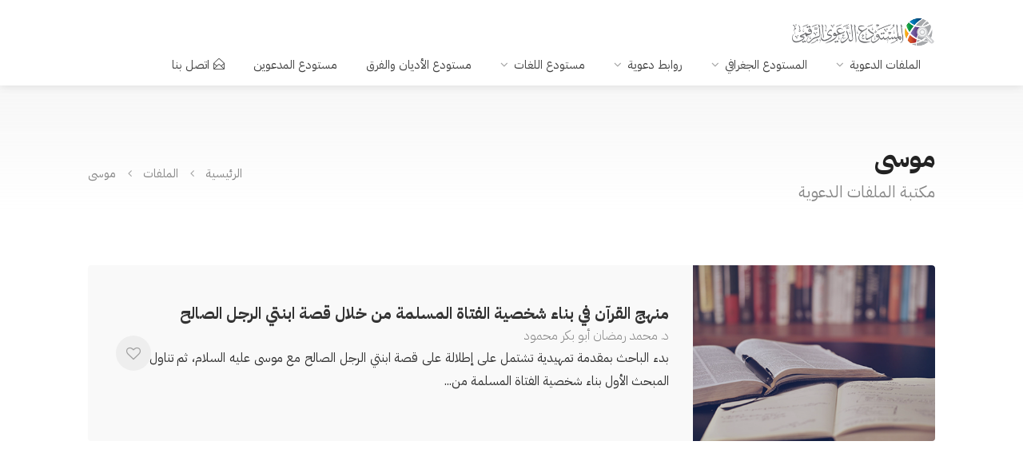

--- FILE ---
content_type: text/html; charset=UTF-8
request_url: https://dawa.center/keyword/84
body_size: 4667
content:
<!DOCTYPE html>
<head>

    <link href="/front/ico/favicon.ico?v=2" rel="icon" type="image/x-icon"/>
    <meta content="Cherry-Tech" name="author"/>
    <!-- SEO -->
<title>موسى </title><meta name="description" content="دراسات وأبحاث عن موسى "><link rel="canonical" href="https://dawa.center/keyword/84"><meta property="og:title" content="موسى "><meta property="og:description" content="دراسات وأبحاث عن موسى "><meta property="og:url" content="1"><meta property="og:type" content="1"><meta property="og:site_name" content="المستودع الدعوي الرقمي"><meta name="twitter:card" content="summary_large_image"><meta name="twitter:site" content="@dawa_center"><meta name="twitter:title" content="موسى "><meta name="twitter:description" content="دراسات وأبحاث عن موسى "><script type="application/ld+json">{"@context":"https://schema.org","@type":"WebPage","name":"موسى \r","description":"دراسات وأبحاث عن موسى \r"}</script>
<!-- <title>Dawah_center - موسى </title> -->
    <!-- END SEO -->
    <meta charset="utf-8">
    <meta name="viewport" content="width=device-width, initial-scale=1, maximum-scale=1">
    <style>
        @font-face {
            font-family: Kitab;
            font-style: normal;
            font-display: block;
            font-weight: 400;
            src: url(/fonts/kitab.woff2?v2) format("woff2"), url(/fonts//kitab.woff?v2) format("woff")
        }

        @font-face {
            font-family: Kitab;
            font-style: normal;
            font-display: block;
            font-weight: 700;
            src: url(/fonts//kitab-b.woff2?v2) format("woff2"), url(/fonts//kitab-b.woff?v2) format("woff")
        }
    </style>
    <!-- <link rel="stylesheet" href="/css/site.css?id=c1e5048d53852dbfe2031456e931143b"> -->
         <link rel="stylesheet" href="/v2/css/style.css">
    <link rel="stylesheet" href="/css/v2.css?id=8f07d600b70c95bc092756b583e8243d">

    <link rel="stylesheet" href="/v2/css/colors/cyan.css" id="colors">
    <meta name="google-site-verification" content="NsqsN2aEHjlw_vC7LvkoTucTuloS-IOtcpDOLeXCS4Q"/>
    <script async src="https://www.googletagmanager.com/gtag/js?id=UA-109882365-1"></script>
    <script>
        window.dataLayer = window.dataLayer || [];

        function gtag() {
            dataLayer.push(arguments);
        }

        gtag('js', new Date());

        gtag('config', 'UA-109882365-1');
    </script>

    </head>

<body>

<!-- Wrapper -->
<div id="wrapper"><header id="header-container">

    <!-- Header -->
    <div id="header">
        <div class="container">

            <!-- Left Side Content -->
            <div class="">

                <!-- Logo -->
                <div id="logo">
                    <a href="/"><img src="/v2/images/logo.png" data-sticky-logo="/v2/images/logo.png" alt=""></a>
                </div>

                <!-- Mobile Navigation -->
                <div class="mmenu-trigger">
                    <button class="hamburger hamburger--collapse" type="button">
						<span class="hamburger-box">
							<span class="hamburger-inner"></span>
						</span>
                    </button>
                </div>

                <!-- Main Navigation -->
                <nav id="navigation" class="style-1">
                    <ul id="responsive">

    <li><a href="#">الملفات الدعوية</a>
        <ul>
            <li><a href="/file-list">جديد الملفات</a></li>
            <li><a href="#">أنواع الملفات</a>
                <ul>

                    <li><a href="/file_type/1">
                            <i class="im im-icon-Books"></i>
                            كتب
                        </a>

                    </li>
                    <li><a href="/file_type/2">
                            <i class="im im-icon-Blackboard"></i>
                            عروض تقديمية
                        </a>

                    </li>
                    <li><a href="/file_type/3">
                            <i class="im im-icon-Magnifi-Glass2"></i>
                            دراسات وأبحاث
                        </a>

                    </li>
                    <li><a href="/file_type/4">
                            <i class="im im-icon-Folder-Organizing"></i>
                            أوراق عمل
                        </a>

                    </li>
                    <li><a href="/file_type/5">
                            <i class="im im-icon-Newspaper"></i>
                            مقالات
                        </a>

                    </li>
                    <li><a href="/file_type/6">
                            <i class="im im-icon-Music-Player"></i>
                            صوتيات
                        </a>

                    </li>
                    <li><a href="/file_type/7">
                            <i class="im im-icon-Video-4"></i>
                            مرئيات
                        </a>
                </ul>
            </li>
            <li><a href="/categories">التصنيفات</a></li>
            <li><a href="/articles">المقالات</a></li>
        </ul>
    </li>
    <li><a href="#">المستودع الجغرافي</a>
        <ul>
            <li><a href="/world"><i class="im im-icon-Map2"></i>المستودع الجغرافي</a></li>
            <li><a href="/islamic_centers"><i class="im im-icon-Taj-Mahal"></i>المراكز
                    الإسلامية</a></li>

        </ul>
    </li>
    <li><a href="#">روابط دعوية</a>
        <ul>
            <li><a href="/websites"><i class="im im-icon-Laptop"></i>المواقع</a></li>
            <li><a href="https://dawa.center/applications"><i class="im im-icon-Tablet-Phone" style="font-size: 18px"></i>التطبيقات</a></li>
            <li><a href="/channels/tvs"><i class="im im-icon-TV"></i>القنوات التلفزيونية</a></li>
            <li><a href="/channels/radios"><i class="im im-icon-Old-Radio"></i>الإذاعات</a>
            </li>
        </ul>
    </li>
    <li><a href="#">مستودع اللغات</a>
        <ul>
            <li><a href="/languages"><i class="im im-icon-Flag-4"></i>مستودع اللغات</a></li>
            <li><a href="/books"><i class="im im-icon-Book"></i>الكتب الدعوية</a></li>
            <li><a href="/translations"><i class="im im-icon-Open-Book"></i>ترجمات القرآن</a></li>
        </ul>
    </li>
    <li><a href="/religions">مستودع الأديان والفرق</a>
    <li><a href="https://dawa.center/people-groups">مستودع المدعوين</a>
    </li>
        <li>
        <a href="https://dawa.center/contact_us" class=""><i
                    class="sl sl-icon-envelope-open"></i>اتصل بنا</a>
    </li>
</ul>                </nav>
                <div class="clearfix"></div>
                <!-- Main Navigation / End -->

            </div>
            <!-- Left Side Content / End -->


            <!-- Right Side Content / End -->








            <!-- Right Side Content / End -->


        </div>
    </div>
    <!-- Header / End -->

</header>
<div class="clearfix"></div>
</div><div id="titlebar" class="gradient">
        <div class="container">
            <div class="row">
                <div class="col-md-12">

                    <h2>موسى  </h2><span>مكتبة الملفات الدعوية</span>

                    <!-- Breadcrumbs -->
                    <nav id="breadcrumbs">
                        <ul>
                            <li><a href="/">الرئيسية</a></li>
                            <li><a href="/recent">الملفات</a></li>
                            <li>موسى </li>
                        </ul>
                    </nav>
                </div>
            </div>
        </div>
    </div>

    <div class="container">
        <div class="row">
            <div class="col-md-12">
                <div class="row">
            <div class="col-lg-12 col-md-12">
    <div class="listing-item-container list-layout">
        <a href="/file/3586" class="listing-item">

            <!-- Image -->
            <div class="listing-item-image">
                <img src="/images/file-3.png" alt="">
                            </div>

            <!-- Content -->
            <div class="listing-item-content">

                <div class="listing-item-inner">
                    <h3>منهج القرآن في بناء شخصية الفتاة المسلمة من خلال قصة ابنتي الرجل الصالح</h3>
                    <span>د. محمد رمضان أبو بكر محمود</span>
                    <span></span>
                    <p>بدء الباحث بمقدمة تمهيدية تشتمل على إطلالة على قصة ابنتي الرجل الصالح مع موسى عليه السلام، ثم تناول في المبحث الأول بناء شخصية الفتاة المسلمة من...</p>

                    <div class="star-rating" data-rating="3.5">
                        <div class="rating-counter">(46 تقييماً)</div>
                    </div>
                </div>

                <span class="like-icon" onclick="like_content(3586)"></span>
            </div>
        </a>
    </div>
</div>
    </div>

<hr>
<script>
    function like_content(id) {
        // check if not exists in Localstorage
        if (localStorage.getItem("like_file_" + id) === null) {
            var url = '/api/like';
            var data = {type: 'file', id: id};
            $.post(url, data, function (data) {
                try {
                    if (data !== 'false') {
                        localStorage.setItem("like_file_" + id, '1');
                    } else
                        console.log(data);
                } catch (e) {
                    console.log("json encoding failed");
                    return false;
                }
            });
            return false;
        }
    }
</script>            </div>
        </div>
    </div>

<div id="footer" class="margin-top-65">

    <!-- Main -->
    <div class="container">
        <div class="row">
            <div class="col-md-5 col-sm-6">
                <img class="footer-logo" src="/v2/images/logo.webp" alt="footer logo">
                <br><br>
                <p> <p><strong>المستودع الدعوي الرقمي</strong> نسعى لتكوين أكبر مستودع معرفي ومعلوماتي للدعوة والدعاة حول العالم، من خلال توفير الملفات والتقارير والبيانات الخادمة للعاملين في الدعوة إلى الله.</p>
                </p>
            </div>

            

            <div class="col-md-3  col-sm-12">
                <h4>اتصل بنا</h4>
                <div class="text-widget">

                </div>

                <ul class="social-icons margin-top-20">
                    <li><a class="facebook" href="#" aria-label="facebook"><i class="icon-facebook"></i></a></li>
                    <li><a class="twitter" href="https://twitter.com/dawa_center" aria-label="facebook"><i
                                class="icon-twitter"></i></a></li>
                </ul>

            </div>

        </div>

        <!-- Copyright -->
        <div class="row">
            <div class="col-md-12">
                <div class="copyrights">© 2026 الحقوق محفوظة</div>
            </div>
        </div>

    </div>
            <div class="google-form-modal" style="display: none">
    <div class="modal-content">
        <div class="modal-header">
            <h3>تطوير المستودع الدعوي</h3>
            <i class="fa fa-close fa-lg google-form-modal-dismiss" style="cursor: pointer"></i>
        </div>
        <div class="modal-body">
            <div>
                <iframe class="responsive-iframe"
                        src="https://docs.google.com/forms/d/e/1FAIpQLSdz9LjLFYiCnf8dMfRGPRa05jtB3MVFgAse6cD8WpKB1JmEdw/viewform?embedded=true">
                </iframe>
            </div>
        </div>
        <div class="modal-footer">
            <button class="google-form-modal-dismiss"
                    style="padding: 5px 10px;border: 0;background: #C5C6C6;color: #fff;cursor: pointer;border-radius: 15px;margin: 20px 90%;display: block">
                إغلاق
            </button>

        </div>
    </div>
</div>

<style>
    .googleFormButton {
        display: flex;
        align-items: center;
        justify-content: center;
        position: fixed;
        bottom: 30px;
        right: 20px;
        background: #54BA1D;
        color: #fff;
        padding: 5px 10px;
        font-size: 16px;
        border-radius: 25px;
        z-index: 999;
        cursor: pointer;
        border: 0;
        transition: all 0.3s ease-in-out;
    }

    .googleFormButton:hover {
        opacity: 0.8;
        scale: 1.1;
    }


    .google-form-modal {
        position: fixed;
        left: 0;
        top: 0;
        width: 100%;
        height: 100%;
        background-color: rgb(0, 0, 0);
        background-color: rgba(0, 0, 0, 0.4);
        z-index: 9999;
    }

    .google-form-modal .modal-content {
        background-color: #fefefe;
        margin: 0 auto;
        border: 1px solid #888;
        max-width: 40%;
        display: block;
        border-radius: 20px;
        height: 100%;
        overflow-y: hidden;
    }

    .modal-header {
        width: 100%;
        padding: 10px 20px;
        border-bottom: 1px solid #eee;
        display: flex;
        align-items: center;
        justify-content: space-between;
    }

    .modal-body {
        position: relative;
        overflow-y: auto;
        height: 80%;
        width: 100%;
    }

    .modal-footer {
        border-top: 1px solid #eee;

    }

    .responsive-iframe {
        position: absolute;
        top: 0;
        left: 0;
        bottom: 0;
        right: 0;
        width: 100%;
        height: 100%;
        border: none;
    }

    @media (max-width: 900px) {
        .google-form-modal .modal-content {
            max-width: 90%;
        }
    }

    @media (max-width: 576px) {
        .google-form-modal .modal-content {
            max-width: 100%;
        }
    }

</style>
    </div>
<!-- Footer / End -->


<!-- Back To Top Button -->
<div id="backtotop"><a href="#"></a></div>


</div>
<!-- Wrapper / End -->


<!-- Scripts
================================================== -->
<script type="text/javascript" src="/v2/scripts/jquery-3.4.1.min.js"></script>
<script type="text/javascript" src="/v2/scripts/jquery-migrate-3.1.0.min.js"></script>
<script type="text/javascript" src="/v2/scripts/mmenu.min.js?v=1.01a"></script>
<script type="text/javascript" src="/v2/scripts/chosen.min.js"></script>
<script type="text/javascript" src="/v2/scripts/slick.min.js"></script>
<script type="text/javascript" defer src="/v2/scripts/rangeslider.min.js"></script>
<script type="text/javascript" src="/v2/scripts/magnific-popup.min.js"></script>
<script type="text/javascript" defer src="/v2/scripts/waypoints.min.js"></script>
<script type="text/javascript" defer src="/v2/scripts/counterup.min.js"></script>
<script type="text/javascript" src="/v2/scripts/jquery-ui.min.js"></script>
<script type="text/javascript" defer src="/v2/scripts/tooltips.min.js"></script>
<script type="text/javascript" defer src="/v2/scripts/custom.js?v=1.1"></script>


<!-- Maps -->

<!-- Typed Script -->
<script type="text/javascript" src="/v2/scripts/typed.js"></script>
<script>
    var typed = new Typed('.typed-words', {
        strings: ["المراكز الإسلامية", " الدراسات الدعوية", " المواقع الإسلامية"],
        typeSpeed: 80,
        backSpeed: 80,
        backDelay: 4000,
        startDelay: 1000,
        loop: true,
        showCursor: true
    });
</script>

<script>
    $(document).ready(function() {
        $('.googleFormButton').click(function() {
            $('.google-form-modal').fadeIn();
            $('body').css('overflow', 'hidden');
        });

        $('.google-form-modal-dismiss').click(function() {
            $('.google-form-modal').fadeOut();
            $('body').css('overflow', 'auto');
        });
    });
</script>

<script>
    $('.count').each(function() {
        $(this).prop('Counter', 0).animate({
            Counter: $(this).text()
        }, {
            duration: 2000,
            easing: 'swing',
            step: function(now) {
                $(this).text(Math.ceil(now));
            }
        });
    });
</script>


<script>
    $(document).ready(function() {
        $('#close-btn').click(function() {
            $('#search-overlay').fadeOut();
            $('#search-btn').show();
        });
        $('#search-overlay').click(function(e) {
            if (e.target !== this)
                return;
            $('#search-overlay').fadeOut();
            $('#search-btn').show();
        });
        $('#search-btn').click(function() {
            $(this).hide();
            $('#search-overlay').fadeIn();
            $('#search-text').focus();
        });
    });
</script>


<script defer src="https://static.cloudflareinsights.com/beacon.min.js/vcd15cbe7772f49c399c6a5babf22c1241717689176015" integrity="sha512-ZpsOmlRQV6y907TI0dKBHq9Md29nnaEIPlkf84rnaERnq6zvWvPUqr2ft8M1aS28oN72PdrCzSjY4U6VaAw1EQ==" data-cf-beacon='{"version":"2024.11.0","token":"bf9afe8ad3b04bf2b6b030a64921a95f","r":1,"server_timing":{"name":{"cfCacheStatus":true,"cfEdge":true,"cfExtPri":true,"cfL4":true,"cfOrigin":true,"cfSpeedBrain":true},"location_startswith":null}}' crossorigin="anonymous"></script>
</body>

</html>
